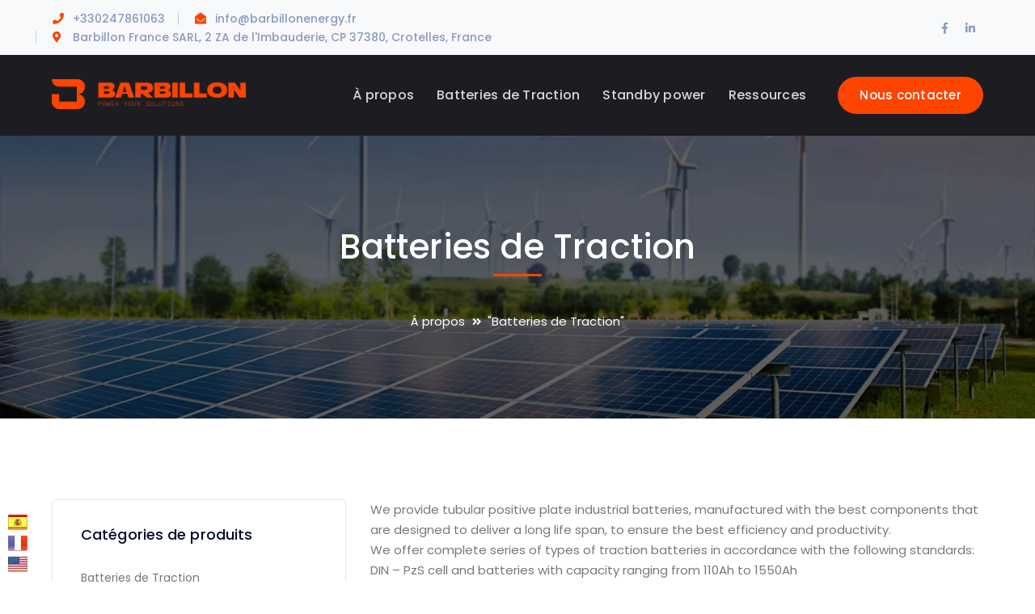

--- FILE ---
content_type: text/html; charset=UTF-8
request_url: https://barbillonenergy.com/fr/product-category/batteries-de-traction/
body_size: 13828
content:

<!DOCTYPE html>
<html lang="fr-FR" class="no-js">
<head>
	<meta charset="UTF-8">
	<meta name="viewport" content="width=device-width">
	<link rel="profile" href="https://gmpg.org/xfn/11">
	
	<title>Batteries de Traction &#8211; Barbillon</title>
<meta name='robots' content='max-image-preview:large' />
<link rel='dns-prefetch' href='//maps.googleapis.com' />
<link rel='dns-prefetch' href='//fonts.googleapis.com' />
<link rel='dns-prefetch' href='//s.w.org' />
<link rel="alternate" type="application/rss+xml" title="Barbillon &raquo; Flux" href="https://barbillonenergy.com/fr/feed/" />
<link rel="alternate" type="application/rss+xml" title="Barbillon &raquo; Flux des commentaires" href="https://barbillonenergy.com/fr/comments/feed/" />
<link rel="alternate" type="application/rss+xml" title="Flux pour Barbillon &raquo; Batteries de Traction Catégorie" href="https://barbillonenergy.com/fr/product-category/batteries-de-traction/feed/" />
		<script type="text/javascript">
			window._wpemojiSettings = {"baseUrl":"https:\/\/s.w.org\/images\/core\/emoji\/13.1.0\/72x72\/","ext":".png","svgUrl":"https:\/\/s.w.org\/images\/core\/emoji\/13.1.0\/svg\/","svgExt":".svg","source":{"concatemoji":"https:\/\/barbillonenergy.com\/fr\/wp-includes\/js\/wp-emoji-release.min.js?ver=5.8.12"}};
			!function(e,a,t){var n,r,o,i=a.createElement("canvas"),p=i.getContext&&i.getContext("2d");function s(e,t){var a=String.fromCharCode;p.clearRect(0,0,i.width,i.height),p.fillText(a.apply(this,e),0,0);e=i.toDataURL();return p.clearRect(0,0,i.width,i.height),p.fillText(a.apply(this,t),0,0),e===i.toDataURL()}function c(e){var t=a.createElement("script");t.src=e,t.defer=t.type="text/javascript",a.getElementsByTagName("head")[0].appendChild(t)}for(o=Array("flag","emoji"),t.supports={everything:!0,everythingExceptFlag:!0},r=0;r<o.length;r++)t.supports[o[r]]=function(e){if(!p||!p.fillText)return!1;switch(p.textBaseline="top",p.font="600 32px Arial",e){case"flag":return s([127987,65039,8205,9895,65039],[127987,65039,8203,9895,65039])?!1:!s([55356,56826,55356,56819],[55356,56826,8203,55356,56819])&&!s([55356,57332,56128,56423,56128,56418,56128,56421,56128,56430,56128,56423,56128,56447],[55356,57332,8203,56128,56423,8203,56128,56418,8203,56128,56421,8203,56128,56430,8203,56128,56423,8203,56128,56447]);case"emoji":return!s([10084,65039,8205,55357,56613],[10084,65039,8203,55357,56613])}return!1}(o[r]),t.supports.everything=t.supports.everything&&t.supports[o[r]],"flag"!==o[r]&&(t.supports.everythingExceptFlag=t.supports.everythingExceptFlag&&t.supports[o[r]]);t.supports.everythingExceptFlag=t.supports.everythingExceptFlag&&!t.supports.flag,t.DOMReady=!1,t.readyCallback=function(){t.DOMReady=!0},t.supports.everything||(n=function(){t.readyCallback()},a.addEventListener?(a.addEventListener("DOMContentLoaded",n,!1),e.addEventListener("load",n,!1)):(e.attachEvent("onload",n),a.attachEvent("onreadystatechange",function(){"complete"===a.readyState&&t.readyCallback()})),(n=t.source||{}).concatemoji?c(n.concatemoji):n.wpemoji&&n.twemoji&&(c(n.twemoji),c(n.wpemoji)))}(window,document,window._wpemojiSettings);
		</script>
		<style type="text/css">
img.wp-smiley,
img.emoji {
	display: inline !important;
	border: none !important;
	box-shadow: none !important;
	height: 1em !important;
	width: 1em !important;
	margin: 0 .07em !important;
	vertical-align: -0.1em !important;
	background: none !important;
	padding: 0 !important;
}
</style>
	<link rel='stylesheet' id='extraicon3-css'  href='https://barbillonenergy.com/fr/wp-content/plugins/wprt-addons//assets/bauericons.css?ver=5.8.12' type='text/css' media='all' />
<link rel='stylesheet' id='js_composer_front-css'  href='https://barbillonenergy.com/fr/wp-content/plugins/js_composer/assets/css/js_composer.min.css?ver=6.8.0' type='text/css' media='all' />
<link rel='stylesheet' id='wp-block-library-css'  href='https://barbillonenergy.com/fr/wp-includes/css/dist/block-library/style.min.css?ver=5.8.12' type='text/css' media='all' />
<link rel='stylesheet' id='wc-blocks-vendors-style-css'  href='https://barbillonenergy.com/fr/wp-content/plugins/woocommerce/packages/woocommerce-blocks/build/wc-blocks-vendors-style.css?ver=6.9.0' type='text/css' media='all' />
<link rel='stylesheet' id='wc-blocks-style-css'  href='https://barbillonenergy.com/fr/wp-content/plugins/woocommerce/packages/woocommerce-blocks/build/wc-blocks-style.css?ver=6.9.0' type='text/css' media='all' />
<link rel='stylesheet' id='contact-form-7-css'  href='https://barbillonenergy.com/fr/wp-content/plugins/contact-form-7/includes/css/styles.css?ver=5.5.6' type='text/css' media='all' />
<link rel='stylesheet' id='prefix-style-css'  href='https://barbillonenergy.com/fr/wp-content/plugins/language-icons-flags-switcher/style.css?ver=5.8.12' type='text/css' media='all' />
<style id='woocommerce-inline-inline-css' type='text/css'>
.woocommerce form .form-row .required { visibility: visible; }
</style>
<link rel='stylesheet' id='bauer-google-font-poppins-css'  href='//fonts.googleapis.com/css?family=Poppins%3A100%2C200%2C300%2C400%2C500%2C600%2C700%2C800%2C900100italic%2C200italic%2C300italic%2C400italic%2C500italic%2C600italic%2C700italic%2C800italic%2C900italic&#038;subset=latin&#038;ver=5.8.12' type='text/css' media='all' />
<link rel='stylesheet' id='bauer-theme-style-css'  href='https://barbillonenergy.com/fr/wp-content/themes/bauer/style.css?ver=1.0.0' type='text/css' media='all' />
<style id='bauer-theme-style-inline-css' type='text/css'>
/*ACCENT COLOR*/.text-accent-color,#top-bar .top-bar-content .content:before,.top-bar-style-1 #top-bar .top-bar-socials .icons a:hover,.top-bar-style-2 #top-bar .top-bar-socials .icons a:hover,.sticky-post,#site-logo .site-logo-text:hover,#main-nav .sub-menu li a:hover,.header-style-1 #site-header .nav-top-cart-wrapper .nav-cart-trigger:hover,.header-style-1 #site-header .header-search-trigger:hover,.header-style-2 #site-header .nav-top-cart-wrapper .nav-cart-trigger:hover,.header-style-2 #site-header .header-search-trigger:hover,.header-style-3 #site-header .nav-top-cart-wrapper .nav-cart-trigger:hover,.header-style-3 #site-header .header-search-trigger:hover,.header-style-3 #site-header .header-button a,.header-style-4 #site-header .nav-top-cart-wrapper .nav-cart-trigger:hover,.header-style-4 #site-header .header-search-trigger:hover,.header-style-5 #site-header .nav-cart-trigger:hover,.header-style-5 #site-header .header-search-trigger:hover,.header-style-6 #site-header .nav-cart-trigger:hover,.header-style-6 #site-header .header-search-trigger:hover,#header-aside .aside-content .info-i span,#featured-title #breadcrumbs a:hover,.hentry .page-links span,.hentry .page-links a span,.hentry .post-title a:hover,.hentry .post-meta a:hover,.hentry .post-meta .item .inner:before,.hentry .post-link a:hover,.hentry .post-tags:before,.hentry .post-tags a:hover,.related-news .post-item h3 a:hover,.related-news .related-post .slick-next:hover:before,.related-news .related-post .slick-prev:hover:before,.comment-reply a,#cancel-comment-reply-link,.widget.widget_archive ul li a:hover,.widget.widget_categories ul li a:hover,.widget.widget_meta ul li a:hover,.widget.widget_nav_menu ul li a:hover,.widget.widget_pages ul li a:hover,.widget.widget_recent_entries ul li a:hover,.widget.widget_recent_comments ul li a:hover,.widget.widget_rss ul li a:hover,#footer-widgets .widget.widget_archive ul li a:hover,#footer-widgets .widget.widget_categories ul li a:hover,#footer-widgets .widget.widget_meta ul li a:hover,#footer-widgets .widget.widget_nav_menu ul li a:hover,#footer-widgets .widget.widget_pages ul li a:hover,#footer-widgets .widget.widget_recent_entries ul li a:hover,#footer-widgets .widget.widget_recent_comments ul li a:hover,#footer-widgets .widget.widget_rss ul li a:hover,#sidebar .widget.widget_calendar caption,#footer-widgets .widget.widget_calendar caption,.widget.widget_nav_menu .menu > li.current-menu-item > a,.widget.widget_nav_menu .menu > li.current-menu-item,#sidebar .widget.widget_calendar tbody #today,#sidebar .widget.widget_calendar tbody #today a,#sidebar .widget.widget_twitter .timestamp a:hover,#footer-widgets .widget.widget_twitter .timestamp a:hover,#footer-widgets .widget.widget_mc4wp_form_widget .mc4wp-form .submit-wrap > button,#sidebar .widget.widget_socials .socials a:hover,#footer-widgets .widget.widget_socials .socials a:hover,#sidebar .widget.widget_recent_posts h3 a:hover,#footer-widgets .widget.widget_recent_posts h3 a:hover,#sidebar .widget_information ul li.accent-icon i,#footer-widgets .widget_information ul li.accent-icon i,.bauer-accordions .accordion-item .accordion-heading:hover,.bauer-accordions .accordion-item.style-1.active .accordion-heading,.bauer-accordions .accordion-item.style-1.active .accordion-heading > .inner:before,.bauer-step-box .number-box .number,.bauer-links.accent,.bauer-links:hover,.bauer-button.outline.outline-accent,.bauer-button.outline.outline-accent .icon,.bauer-counter .icon.accent,.bauer-counter .prefix.accent,.bauer-counter .suffix.accent,.bauer-counter .number.accent,.bauer-divider.has-icon .icon-wrap > span.accent,.bauer-single-heading .heading.accent,.bauer-headings .heading.accent,.bauer-image-box.style-1 .item .title a:hover,.bauer-image-box.style-3 .item .title a:hover,.bauer-icon.accent > .icon,.bauer-progress .perc.accent,#project-filter .cbp-filter-item:hover,#project-filter .cbp-filter-item.cbp-filter-item-active,.project-related-wrap .btn-wrap a,.project-related-wrap .project-item .cat a,.project-related-wrap .project-item h2 a:hover,.wpb_row.row-has-scroll .scroll-btn:hover:before,.bauer-team .socials li a:hover,.bauer-team-grid .socials li a:hover,.bauer-testimonials .name-pos .position,.bauer-list .icon.accent,.bauer-pricing .title.accent h3,.owl-theme .owl-nav [class*="owl-"]:hover:after,.et-tabs-style-line nav ul li.tab-current .iw-icon,.woocommerce-page .woocommerce-MyAccount-content .woocommerce-info .button,.products li .product-info .button,.products li .product-info .added_to_cart,.products li h2:hover,.woo-single-post-class .woocommerce-grouped-product-list-item__label a:hover,.woocommerce-page .shop_table.cart .product-name a:hover,.woocommerce-page .shop_table.cart .product-remove a:after,.product_list_widget .product-title:hover,.widget_recent_reviews .product_list_widget a:hover,.widget.widget_product_search .woocommerce-product-search .search-submit:hover:before,.widget_shopping_cart_content ul li a:hover,.widget_shopping_cart_content ul li a.remove,.widget_shopping_cart_content .buttons a.checkout,a{color:#ff4400;}bg-accent,blockquote:before,button, input[type="button"], input[type="reset"], input[type="submit"],.tparrows.custom:hover,.header-style-1 #site-header .header-button a,.header-style-2 #site-header .header-button a,.header-style-3 #site-header .header-button a:hover,.header-style-5 #site-header .header-button a,.header-style-6 #site-header .header-button a,.cur-menu-1 #main-nav > ul > li > a:before,.cur-menu-1 #main-nav > ul > li.current-menu-item > a:before,.cur-menu-1 #main-nav > ul > li.current-menu-parent > a:before,.cur-menu-2 #main-nav > ul > li > a span:before,.cur-menu-2 #main-nav > ul > li.current-menu-item > a span:before,.cur-menu-2 #main-nav > ul > li.current-menu-parent > a span:before,#featured-title.center .main-title:before,.post-media .slick-prev:hover,.post-media .slick-next:hover,.post-media .slick-dots li.slick-active button,.comment-reply a:after,#cancel-comment-reply-link:after,.widget.widget_categories ul li > span,.widget.widget_archive ul li > span,.widget.widget_search .search-form .search-submit:before,#sidebar .mc4wp-form .submit-wrap button:before,#footer-widgets .widget.widget_mc4wp_form_widget .mc4wp-form .submit-wrap > button:hover,#sidebar .widget.widget_recent_posts .recent-news .thumb.icon,#footer-widgets .widget.widget_recent_posts .recent-news .thumb.icon,#sidebar .widget.widget_tag_cloud .tagcloud a:hover,#footer-widgets .widget.widget_tag_cloud .tagcloud a:hover,.widget_product_tag_cloud .tagcloud a:hover,#scroll-top:hover:before,.bauer-pagination ul li a.page-numbers:hover,.woocommerce-pagination .page-numbers li .page-numbers:hover,.bauer-pagination ul li .page-numbers.current,.woocommerce-pagination .page-numbers li .page-numbers.current,.no-results-content .search-form .search-submit:before,.footer-promotion .promo-btn,.bauer-accordions .accordion-item.style-2.active .accordion-heading,.bauer-step-box .number-box:hover .number,.bauer-button.accent,.bauer-button.outline.outline-accent:hover,.bauer-content-box > .inner.accent,.bauer-content-box > .inner.dark-accent,.bauer-content-box > .inner.light-accent,.bauer-tabs.style-2 .tab-title .item-title.active,.bauer-tabs.style-3 .tab-title .item-title.active,.bauer-single-heading .line.accent,.bauer-headings .sep.accent,.bauer-headings .heading > span,.bauer-image-box.style-3.has-number:hover .number,.bauer-images-grid .cbp-nav-next:hover:after,.bauer-images-grid .cbp-nav-prev:hover:after,.bauer-icon.accent-bg > .icon,#project-filter .cbp-filter-item > span:after,.project-box .project-image .icons a:hover,.project-related-wrap .btn-wrap a:hover,.bauer-progress .progress-animate:after,.bauer-progress .progress-animate.accent,.bauer-images-carousel.has-borders:after,.bauer-images-carousel.has-borders:before,.bauer-images-carousel.has-arrows.arrow-bottom .owl-nav,.bauer-subscribe .mc4wp-form .email-wrap input:focus,.bauer-video-icon.accent a,.et-tabs-style-line nav ul li.tab-current:after,.woocommerce-page .wc-proceed-to-checkout .button,.woocommerce-page #payment #place_order,.widget_price_filter .price_slider_amount .button:hover{background-color:#ff4400;}.animsition-loading:after{border-top-color:#ff4400;}.underline-solid:after, .underline-dotted:after, .underline-dashed:after{border-bottom-color:#ff4400;}.header-style-3 #site-header .header-button a{border-color:#ff4400;}.widget.widget_search .search-form .search-field:focus{border-color:#ff4400;}#sidebar .mc4wp-form .email-wrap input:focus{border-color:#ff4400;}#footer-widgets .widget.widget_mc4wp_form_widget .mc4wp-form .submit-wrap > button{border-color:#ff4400;}.no-results-content .search-form .search-field:focus{border-color:#ff4400;}.bauer-step-box .number-box .number{border-color:#ff4400;}.bauer-button.outline.outline-accent{border-color:#ff4400;}.bauer-button.outline.outline-accent:hover{border-color:#ff4400;}.divider-icon-before.accent{border-color:#ff4400;}.divider-icon-after.accent{border-color:#ff4400;}.bauer-divider.has-icon .divider-double.accent{border-color:#ff4400;}.bauer-tabs.style-2 .tab-title .item-title.active > span{border-top-color:#ff4400;}.bauer-icon-box.hover-style-1:hover > .hover{border-bottom-color:#ff4400;}.bauer-icon-box.hover-style-2:hover > .hover{border-bottom-color:#ff4400;}.bauer-image-box.style-2 .item .thumb:after{border-bottom-color:#ff4400;}.bauer-team.style-1 .member-item .text-wrap{border-bottom-color:#ff4400;}.bauer-team.style-2 .member-item .text-wrap{border-bottom-color:#ff4400;}.bauer-testimonials.style-1:hover .inner{border-bottom-color:#ff4400;}.bauer-testimonials-g3 .avatar-wrap img:hover{border-color:#ff4400;}.bauer-testimonials-g3 .avatar-wrap a.active img{border-color:#ff4400;}.bauer-video-icon.white a:after{border-left-color:#ff4400;}.owl-theme .owl-dots .owl-dot span{border-color:#ff4400;}.owl-theme .owl-dots .owl-dot.active span{border-color:#ff4400;}.widget_price_filter .price_slider_amount .button:hover{border-color:#ff4400;}.widget_price_filter .ui-slider .ui-slider-handle{border-color:#ff4400;}.widget_shopping_cart_content .buttons a.checkout{border-color:#ff4400;}.bauer-progress .progress-animate.accent.gradient{background: rgba(255,68,0,1);background: -moz-linear-gradient(left, rgba(255,68,0,1) 0%, rgba(255,68,0,0.3) 100%);background: -webkit-linear-gradient( left, rgba(255,68,0,1) 0%, rgba(255,68,0,0.3) 100% );background: linear-gradient(to right, rgba(255,68,0,1) 0%, rgba(255,68,0,0.3) 100%) !important;}.bauer-step-box:before{background: linear-gradient(45deg, #fff 0%, #ff4400 10%, #ff4400 90%, #fff 100%); background: -webkit-linear-gradient(45deg, #fff 0%, #ff4400 10%, #ff4400 90%, #fff 100%) !important;}/*TYPOGRAPHY*/body{font-family:"Poppins";}h1,h2,h3,h4,h5,h6{font-family:"Poppins";}/*CUSTOMIZER STYLING*/.top-bar-style-1 #top-bar:after{opacity:1;}.top-bar-style-2 #top-bar:after{background-color:#000000;opacity:0.9;}.header-style-1 #site-header:after{opacity:1;}.header-style-2 #site-header{background-color:#000000;}.header-style-2 #site-header:after{opacity:0.0001;}.header-style-3 #site-header:after{opacity:1;}.header-style-4 #site-header:after{opacity:0.0001;}.header-style-5 #site-header:after{opacity:0.0001;}.header-style-6 #site-header:after{opacity:0.0001;}#featured-title .main-title{color:#ffffff;}#featured-title #breadcrumbs{color:#ffffff;}#featured-title #breadcrumbs a{color:#ffffff;}#bottom{background:#141414;}
</style>
<link rel='stylesheet' id='bauer-visual-composer-css'  href='https://barbillonenergy.com/fr/wp-content/themes/bauer/assets/css/visual-composer.css?ver=1.0.0' type='text/css' media='all' />
<link rel='stylesheet' id='animate-css'  href='https://barbillonenergy.com/fr/wp-content/themes/bauer/assets/css/animate.css?ver=3.5.2' type='text/css' media='all' />
<link rel='stylesheet' id='animsition-css'  href='https://barbillonenergy.com/fr/wp-content/themes/bauer/assets/css/animsition.css?ver=4.0.1' type='text/css' media='all' />
<link rel='stylesheet' id='slick-css'  href='https://barbillonenergy.com/fr/wp-content/themes/bauer/assets/css/slick.css?ver=1.6.0' type='text/css' media='all' />
<link rel='stylesheet' id='fontawesome-css'  href='https://barbillonenergy.com/fr/wp-content/themes/bauer/assets/css/fontawesome.css?ver=5.0' type='text/css' media='all' />
<link rel='stylesheet' id='eleganticons-css'  href='https://barbillonenergy.com/fr/wp-content/themes/bauer/assets/css/eleganticons.css?ver=1.0.0' type='text/css' media='all' />
<link rel='stylesheet' id='basicui-css'  href='https://barbillonenergy.com/fr/wp-content/themes/bauer/assets/css/basicui.css?ver=1.0.0' type='text/css' media='all' />
<link rel='stylesheet' id='bauer-owlcarousel-css'  href='https://barbillonenergy.com/fr/wp-content/plugins/wprt-addons/assets/owl.carousel.css?ver=2.2.1' type='text/css' media='all' />
<link rel='stylesheet' id='bauer-cubeportfolio-css'  href='https://barbillonenergy.com/fr/wp-content/plugins/wprt-addons/assets/cubeportfolio.min.css?ver=3.4.0' type='text/css' media='all' />
<link rel='stylesheet' id='bauer-magnificpopup-css'  href='https://barbillonenergy.com/fr/wp-content/plugins/wprt-addons/assets/magnific.popup.css?ver=1.0.0' type='text/css' media='all' />
<link rel='stylesheet' id='bauer-vegas-css'  href='https://barbillonenergy.com/fr/wp-content/plugins/wprt-addons/assets/vegas.css?ver=2.3.1' type='text/css' media='all' />
<link rel='stylesheet' id='bauer-ytplayer-css'  href='https://barbillonenergy.com/fr/wp-content/plugins/wprt-addons/assets/ytplayer.css?ver=3.0.2' type='text/css' media='all' />
<script type='text/javascript' src='https://barbillonenergy.com/fr/wp-includes/js/jquery/jquery.min.js?ver=3.6.0' id='jquery-core-js'></script>
<script type='text/javascript' src='https://barbillonenergy.com/fr/wp-includes/js/jquery/jquery-migrate.min.js?ver=3.3.2' id='jquery-migrate-js'></script>
<script type='text/javascript' src='https://barbillonenergy.com/fr/wp-content/plugins/woocommerce/assets/js/jquery-blockui/jquery.blockUI.min.js?ver=2.7.0-wc.6.3.1' id='jquery-blockui-js'></script>
<script type='text/javascript' id='wc-add-to-cart-js-extra'>
/* <![CDATA[ */
var wc_add_to_cart_params = {"ajax_url":"\/fr\/wp-admin\/admin-ajax.php","wc_ajax_url":"\/fr\/?wc-ajax=%%endpoint%%","i18n_view_cart":"Voir le panier","cart_url":"https:\/\/barbillonenergy.com\/fr\/cart\/","is_cart":"","cart_redirect_after_add":"no"};
/* ]]> */
</script>
<script type='text/javascript' src='https://barbillonenergy.com/fr/wp-content/plugins/woocommerce/assets/js/frontend/add-to-cart.min.js?ver=6.3.1' id='wc-add-to-cart-js'></script>
<script type='text/javascript' src='https://barbillonenergy.com/fr/wp-content/plugins/js_composer/assets/js/vendors/woocommerce-add-to-cart.js?ver=6.8.0' id='vc_woocommerce-add-to-cart-js-js'></script>
<script type='text/javascript' src='https://maps.googleapis.com/maps/api/js?ver=v3' id='google-maps-api-js'></script>
<link rel="https://api.w.org/" href="https://barbillonenergy.com/fr/wp-json/" /><link rel="alternate" type="application/json" href="https://barbillonenergy.com/fr/wp-json/wp/v2/product_cat/56" /><link rel="EditURI" type="application/rsd+xml" title="RSD" href="https://barbillonenergy.com/fr/xmlrpc.php?rsd" />
<link rel="wlwmanifest" type="application/wlwmanifest+xml" href="https://barbillonenergy.com/fr/wp-includes/wlwmanifest.xml" /> 
<meta name="generator" content="WordPress 5.8.12" />
<meta name="generator" content="WooCommerce 6.3.1" />
<link rel="shortcut icon" href="https://barbillonenergy.com/fr/wp-content/uploads/2023/05/Screen-Shot-2023-05-09-at-11.24.44.png" type="image/x-icon">	<noscript><style>.woocommerce-product-gallery{ opacity: 1 !important; }</style></noscript>
	<meta name="generator" content="Powered by WPBakery Page Builder - drag and drop page builder for WordPress."/>
<meta name="generator" content="Powered by Slider Revolution 6.5.15 - responsive, Mobile-Friendly Slider Plugin for WordPress with comfortable drag and drop interface." />
<script>function setREVStartSize(e){
			//window.requestAnimationFrame(function() {
				window.RSIW = window.RSIW===undefined ? window.innerWidth : window.RSIW;
				window.RSIH = window.RSIH===undefined ? window.innerHeight : window.RSIH;
				try {
					var pw = document.getElementById(e.c).parentNode.offsetWidth,
						newh;
					pw = pw===0 || isNaN(pw) ? window.RSIW : pw;
					e.tabw = e.tabw===undefined ? 0 : parseInt(e.tabw);
					e.thumbw = e.thumbw===undefined ? 0 : parseInt(e.thumbw);
					e.tabh = e.tabh===undefined ? 0 : parseInt(e.tabh);
					e.thumbh = e.thumbh===undefined ? 0 : parseInt(e.thumbh);
					e.tabhide = e.tabhide===undefined ? 0 : parseInt(e.tabhide);
					e.thumbhide = e.thumbhide===undefined ? 0 : parseInt(e.thumbhide);
					e.mh = e.mh===undefined || e.mh=="" || e.mh==="auto" ? 0 : parseInt(e.mh,0);
					if(e.layout==="fullscreen" || e.l==="fullscreen")
						newh = Math.max(e.mh,window.RSIH);
					else{
						e.gw = Array.isArray(e.gw) ? e.gw : [e.gw];
						for (var i in e.rl) if (e.gw[i]===undefined || e.gw[i]===0) e.gw[i] = e.gw[i-1];
						e.gh = e.el===undefined || e.el==="" || (Array.isArray(e.el) && e.el.length==0)? e.gh : e.el;
						e.gh = Array.isArray(e.gh) ? e.gh : [e.gh];
						for (var i in e.rl) if (e.gh[i]===undefined || e.gh[i]===0) e.gh[i] = e.gh[i-1];
											
						var nl = new Array(e.rl.length),
							ix = 0,
							sl;
						e.tabw = e.tabhide>=pw ? 0 : e.tabw;
						e.thumbw = e.thumbhide>=pw ? 0 : e.thumbw;
						e.tabh = e.tabhide>=pw ? 0 : e.tabh;
						e.thumbh = e.thumbhide>=pw ? 0 : e.thumbh;
						for (var i in e.rl) nl[i] = e.rl[i]<window.RSIW ? 0 : e.rl[i];
						sl = nl[0];
						for (var i in nl) if (sl>nl[i] && nl[i]>0) { sl = nl[i]; ix=i;}
						var m = pw>(e.gw[ix]+e.tabw+e.thumbw) ? 1 : (pw-(e.tabw+e.thumbw)) / (e.gw[ix]);
						newh =  (e.gh[ix] * m) + (e.tabh + e.thumbh);
					}
					var el = document.getElementById(e.c);
					if (el!==null && el) el.style.height = newh+"px";
					el = document.getElementById(e.c+"_wrapper");
					if (el!==null && el) {
						el.style.height = newh+"px";
						el.style.display = "block";
					}
				} catch(e){
					console.log("Failure at Presize of Slider:" + e)
				}
			//});
		  };</script>
		<style type="text/css" id="wp-custom-css">
			.header-style-5 .site-navigation-wrap .inner{
	background-color:#1d1d21!important;}

.header-style-5 #site-header .site-navigation-wrap.fixed-hide{
	background-color:#1d1d21!important;}
#footer{
	background-color:#1d1d21!important;
}
.header-style-2 #site-header{
background-color:#1d1d21!important;
}
#featured-title{
	background-position:center!important;
}
.woocommerce-page .content-woocommerce .woocommerce-ordering{
	display:none!important;
}
.products.columns-3{
display:flex;	
}
#tab-description ul li {
    list-style: disc;
    display: list-item;
}
#tab-description ul li:first-child{
	    margin: 0 0 0 20px;
}
.breadcrumb-trail a:nth-child(2){
	display:none!important;
}
.cat-item.cat-item-15{
	display:none!important;
}
.footer-promotion{
	padding-top:60px;
}
.header-style-5 .mobile-button{
    position: absolute;
    top: -80px;
    left:85%!important;
}
.header-style-5 .mobile-button:before,.header-style-5 .mobile-button span, .header-style-5 .mobile-button:after{
   background-color:black!important;
}
		</style>
		<noscript><style> .wpb_animate_when_almost_visible { opacity: 1; }</style></noscript></head>

<body class=" mobile-hide-top top-bar-style-1 header-fixed sidebar-left site-layout-full-width header-style-2 cur-menu-1 woocommerce-page shop-col-2 has-related-post has-related-project footer-has-promo wpb-js-composer js-comp-ver-6.8.0 vc_responsive">
<div class="mobi-overlay"><span class="close"></span></div>
<div id="wrapper" style="">
		
    <div id="page" class="clearfix animsition">
    	<div id="site-header-wrap">
			<!-- Top Bar -->
		    
<div id="top-bar" style="">
    <div id="top-bar-inner" class="bauer-container">
        <div class="top-bar-inner-wrap">
            
<div class="top-bar-content">
            <span class="phone content">
            +330247861063        </span>
            <span class="email content">
            info@barbillonenergy.fr        </span>
            <span class="address content">
            Barbillon France SARL,
2 ZA de l'Imbauderie, CP 37380, Crotelles, France        </span>
    </div><!-- /.top-bar-content -->


<div class="top-bar-socials">
    <div class="inner">
        
    
    <span class="icons">
    <a href="https://www.facebook.com/barbillonenergy" title="Facebook"><span class="fab fa-facebook-f" aria-hidden="true"></span><span class="screen-reader-text">Facebook Profile</span></a><a href="https://www.linkedin.com/company/barbillonfrance/mycompany/?viewAsMember=true" title="LinkedIn"><span class="fab fa-linkedin-in" aria-hidden="true"></span><span class="screen-reader-text">LinkedIn Profile</span></a>    </span>
    </div>
</div><!-- /.top-bar-socials -->
        </div>
    </div>
</div><!-- /#top-bar -->		    
			<!-- Header -->
			<header id="site-header" style="">
	            <div id="site-header-inner" class="bauer-container">
	            	<div class="wrap-inner">
				        
<div id="site-logo">
	<div id="site-logo-inner" style="max-width:240px;">
					<a href="https://barbillonenergy.com/fr/" title="Barbillon" rel="home" class="main-logo"><img src="https://barbillonenergy.com/fr/wp-content/uploads/2022/10/logo-colores-1-2.png" alt="Barbillon" /></a>
			</div>
</div><!-- #site-logo -->
    <div class="header-button"><a href="https://barbillonenergy.com/fr/#contact">Nous contacter</a></div>
<ul class="nav-extend">
			<li class="ext menu-logo"><span class="menu-logo-inner" style="max-width:50px;"><a href="https://barbillonenergy.com/fr/"><img src="https://barbillonenergy.com/fr/wp-content/uploads/2023/05/Screen-Shot-2023-05-09-at-11.24.44.png"/></a></span></li>
	
	
	</ul>


	<div class="mobile-button"><span></span></div>

	<nav id="main-nav" class="main-nav">
		<ul id="menu-primary-menu" class="menu"><li id="menu-item-9085" class="menu-item menu-item-type-post_type menu-item-object-page menu-item-home menu-item-9085"><a href="https://barbillonenergy.com/fr/"><span>À propos</span></a></li>
<li id="menu-item-9459" class="menu-item menu-item-type-post_type menu-item-object-page menu-item-9459"><a href="https://barbillonenergy.com/fr/batteries-de-traction/"><span>Batteries de Traction</span></a></li>
<li id="menu-item-9369" class="menu-item menu-item-type-custom menu-item-object-custom menu-item-9369"><a href="https://barbillonenergy.com/fr/product-category/stand-by-power/"><span>Standby power</span></a></li>
<li id="menu-item-9549" class="menu-item menu-item-type-post_type menu-item-object-page menu-item-9549"><a href="https://barbillonenergy.com/fr/ressources/"><span>Ressources</span></a></li>
</ul>	</nav>

			        </div>
	            </div><!-- /#site-header-inner -->

	            			</header><!-- /#site-header -->
		</div><!-- /#site-header-wrap -->

		
<div id="featured-title" class="clearfix center" style="background-image: url(https://barbillonenergy.com/fr/wp-content/uploads/2022/05/Group-19-1.png); background-repeat: no-repeat; background-position: center top; background-size: cover;">
    <div class="bauer-container clearfix">
        <div class="inner-wrap">
                                <div class="title-group">
                        <h1 class="main-title">
                            Batteries de Traction                        </h1>
                    </div>
                                        <div id="breadcrumbs">
                            <div class="breadcrumbs-inner">
                                <div class="breadcrumb-trail">
                                    <a class="home" href="https://barbillonenergy.com/fr/">Á propos</a><span>&quot;Batteries de Traction&quot;</span>                                </div>
                            </div>
                        </div>
                            </div>
    </div>
</div><!-- /#featured-title -->


        <!-- Main Content -->
        <div id="main-content" class="site-main clearfix" style="">
			<!-- Google tag (gtag.js) -->
<script async src="https://www.googletagmanager.com/gtag/js?id=AW-782991443"></script>
<script>
  window.dataLayer = window.dataLayer || [];
  function gtag(){dataLayer.push(arguments);}
  gtag('js', new Date());

  gtag('config', 'AW-782991443');
</script>    <div id="content-wrap" class="bauer-container">
        <div id="site-content" class="site-content clearfix">
            <div id="inner-content" class="inner-content-wrap">
            	<div class="content-woocommerce">
					<div>
					<p>We provide tubular positive plate industrial batteries, manufactured with the best components that are designed to deliver a long life span, to ensure the best efficiency and productivity.<br />
We offer complete series of types of traction batteries in accordance with the following standards:<br />
DIN – PzS cell and batteries with capacity ranging from 110Ah to 1550Ah<br />
BS – PzB cell and batteries with capacity ranging from 46Ah to 1050Ah</p>
	
					</div>

										<div class="woocommerce-notices-wrapper"></div><p class="woocommerce-result-count">
	2 résultats affichés</p>
<form class="woocommerce-ordering" method="get">
	<select name="orderby" class="orderby" aria-label="Commande">
					<option value="menu_order"  selected='selected'>Tri par défaut</option>
					<option value="popularity" >Tri par popularité</option>
					<option value="date" >Tri du plus récent au plus ancien</option>
					<option value="price" >Tri par tarif croissant</option>
					<option value="price-desc" >Tri par tarif décroissant</option>
			</select>
	<input type="hidden" name="paged" value="1" />
	</form>
					

					<ul class="products columns-2">
																			<li class="post-5540 product type-product status-publish has-post-thumbnail product_cat-batteries-de-traction first instock shipping-taxable product-type-simple">
	<div class="inner">
	<a href="https://barbillonenergy.com/fr/product/lead-acid-forklift-batteries/" class="woocommerce-LoopProduct-link woocommerce-loop-product__link"><div class="product-thumbnail"><img width="550" height="518" src="https://barbillonenergy.com/fr/wp-content/uploads/2022/04/WhatsApp-Image-2022-04-27-at-16.48.23-1-550x518.jpeg" class="attachment-woocommerce_thumbnail size-woocommerce_thumbnail" alt="" loading="lazy" /></div><div class="product-info"><h2 class="woocommerce-loop-product__title">Batterie plomb acide</h2>
</a><a href="https://barbillonenergy.com/fr/product/lead-acid-forklift-batteries/" data-quantity="1" class="button product_type_simple" data-product_id="5540" data-product_sku="" aria-label="En savoir plus sur &ldquo;Batterie plomb acide&rdquo;" rel="nofollow">Lire la suite</a></div>	</div>
</li>
													<li class="post-9334 product type-product status-publish has-post-thumbnail product_cat-batteries-de-traction last instock shipping-taxable product-type-simple">
	<div class="inner">
	<a href="https://barbillonenergy.com/fr/product/lithium-ion-forklift-batteries/" class="woocommerce-LoopProduct-link woocommerce-loop-product__link"><div class="product-thumbnail"><img width="550" height="518" src="https://barbillonenergy.com/fr/wp-content/uploads/2022/04/Motive-power-lihium-battery-g-550x518.png" class="attachment-woocommerce_thumbnail size-woocommerce_thumbnail" alt="" loading="lazy" /></div><div class="product-info"><h2 class="woocommerce-loop-product__title">Batteries au lithium</h2>
</a><a href="https://barbillonenergy.com/fr/product/lithium-ion-forklift-batteries/" data-quantity="1" class="button product_type_simple" data-product_id="9334" data-product_sku="" aria-label="En savoir plus sur &ldquo;Batteries au lithium&rdquo;" rel="nofollow">Lire la suite</a></div>	</div>
</li>
											</ul>

														</div>
            </div><!-- /#inner-content -->
        </div><!-- /#site-content -->
        
        
<div id="sidebar">
	<div id="inner-sidebar" class="inner-content-wrap">
		<div id="woocommerce_product_categories-2" class="widget woocommerce widget_product_categories"><h2 class="widget-title"><span>Catégories de produits</span></h2><ul class="product-categories"><li class="cat-item cat-item-56 current-cat"><a href="https://barbillonenergy.com/fr/product-category/batteries-de-traction/">Batteries de Traction</a></li>
<li class="cat-item cat-item-57"><a href="https://barbillonenergy.com/fr/product-category/stand-by-power/">Stand by Power</a></li>
<li class="cat-item cat-item-15"><a href="https://barbillonenergy.com/fr/product-category/uncategorized/">Uncategorized</a></li>
</ul></div>	</div><!-- /#inner-sidebar -->
</div><!-- /#sidebar -->

    </div><!-- /#content-wrap -->
		</div><!-- /.main-content -->

		
		
<div class="footer-promotion" style="background-image: url(https://barbillon.sandracaballerodesign.com/wp-content/uploads/2022/04/Group-2045-1.png); background-repeat: no-repeat; background-position: center top; background-size: cover;">
		<div class="bauer-container">
		<h5 class="promo-heading"></h5>
		<div class="promo-sub-heading"></div>
		<div class="btn"><a href="https://barbillonenergy.com/fr/#contact" class="promo-btn">Demande de devis</a></div>
	</div>
</div>
		<footer id="footer" style="">
	<div id="footer-widgets" class="bauer-container">
		<div class="footer-grid  gutter-35">
						<div class="span_1_of_4 col">
				<div id="text-3" class="widget widget_text">			<div class="textwidget"><p class="margin-bottom-20"><img loading="lazy" class="alignnone wp-image-9614 size-medium" src="https://barbillonenergy.com/fr/wp-content/uploads/2022/10/logo-colores-1-2-1-300x46.png" alt="" width="300" height="46" srcset="https://barbillonenergy.com/fr/wp-content/uploads/2022/10/logo-colores-1-2-1-300x46.png 300w, https://barbillonenergy.com/fr/wp-content/uploads/2022/10/logo-colores-1-2-1-480x73.png 480w, https://barbillonenergy.com/fr/wp-content/uploads/2022/10/logo-colores-1-2-1.png 512w" sizes="(max-width: 300px) 100vw, 300px" /></p>
<p class="p1">Depuis plus de 25 ans nous offrons nos solutions dans le monde entier.</p>
</div>
		</div><div id="widget_socials-1" class="widget widget_socials"><div class="socials clearfix" style=""><div class="icon" style=""><a target="_blank" title="facebook" href="https://www.facebook.com/barbillonenergy" style="margin-bottom:10px"><i class="fab fa-facebook"></i></a></div><div class="icon" style=""><a target="_blank" title="linkedin" href="https://www.linkedin.com/company/barbillonfrance/mycompany/?viewAsMember=true" style="margin-bottom:10px"><i class="fab fa-linkedin"></i></a></div></div></div>			</div>

							<div class="span_1_of_4 col">
					<div id="widget_links-1" class="widget widget_links"><h2 class="widget-title"><span>Liens Utiles</span></h2>        <ul class="links-wrap clearfix col2">
            
                        <li style="">
                            <a href="https://barbillon.sandracaballerodesign.com/fr/batteries-de-traction/" style="">
                                Batteries de traction
                            </a>
                        </li>
                        <li style="">
                            <a href="https://barbillon.sandracaballerodesign.com/fr/product-category/stand-by-power/" style="">
                                Stand by Power
                            </a>
                        </li>
                        <li style="">
                            <a href="https://barbillon.sandracaballerodesign.com/fr/contact-us" style="">
                                Nous Contacter
                            </a>
                        </li>        </ul>

		</div>				</div>
						
							<div class="span_1_of_4 col">
					<div id="widget_information-1" class="widget widget_information"><h2 class="widget-title"><span>Contact</span></h2>
        <ul class="clearfix" style="">
            <li class="hour  accent-icon" style="margin-bottom:10px;"><i class="fas fa-clock" style="padding-right:15px;"></i><span style="">Lundi à Vendredi: 9.00am à 6.00pm</span></li><li class="address  accent-icon" style="margin-bottom:10px;"><i class="fas fa-map-marker-alt" style="padding-right:15px;"></i><span style="">Barbillon France SARL, 2 ZA de l'Imbauderie, CP 37380, Crotelles, France</span></li><li class="phone  accent-icon" style="margin-bottom:10px;"><i class="fas fa-phone" style="padding-right:15px;"></i><span style="">+330247861063</span></li><li class="email  accent-icon" style="margin-bottom:10px;"><i class="fas fa-envelope" style="padding-right:15px;"></i><span style="">info@barbillonenergy.fr</span></li>        </ul>

		</div>				</div>
			
							<div class="span_1_of_4 col">
									</div>
					</div>
	</div>
</footer>
		
		
<div id="bottom" style="" >
    <div class="bauer-container">
        <div class="bottom-bar-inner-wrap">
            <div class="bottom-bar-copyright">
                                    <div id="copyright">
                        © Barbillon. All rights reserved.                    </div>
                            </div><!-- /.bottom-bar-copyright -->

            <div class="bottom-bar-menu">
                <ul id="menu-bottom-menu" class="bottom-nav"><li id="menu-item-424" class="menu-item menu-item-type-custom menu-item-object-custom menu-item-424"><a>Terms of Use</a></li>
<li id="menu-item-425" class="menu-item menu-item-type-custom menu-item-object-custom menu-item-425"><a>Privacy Policy</a></li>
</ul>            </div><!-- /.bottom-bar-menu -->
        </div>
    </div>
</div><!-- /#bottom -->
	</div><!-- /#page -->
</div><!-- /#wrapper -->


<a id="scroll-top"></a>
		<script>
			window.RS_MODULES = window.RS_MODULES || {};
			window.RS_MODULES.modules = window.RS_MODULES.modules || {};
			window.RS_MODULES.waiting = window.RS_MODULES.waiting || [];
			window.RS_MODULES.defered = true;
			window.RS_MODULES.moduleWaiting = window.RS_MODULES.moduleWaiting || {};
			window.RS_MODULES.type = 'compiled';
		</script>
		<div class ="op3"><style>.op8,.op7,.op6,.op5,.op4,.op3,.op2,.op1  {position:fixed!important;}</style><style>.op8 a,.op7 a,.op6 a,.op5 a,.op4 a,.op3 a,.op2 a,.op1  a {display:block;}</style><a width = "24" height = "24" href ="https://barbillonenergy.com/es"><img alt = "Spain" title = "Spain " src="https://barbillonenergy.com/fr/wp-content/plugins/language-icons-flags-switcher/img/spain.png" ></a><a width = "24" height = "24" href ="https://barbillonenergy.com/fr"><img alt = "French" title = "French " src="https://barbillonenergy.com/fr/wp-content/plugins/language-icons-flags-switcher/img/french.png" ></a><a width = "24" height = "24" href ="https://barbillonenergy.com"><img alt = "USA" title = "USA " src="https://barbillonenergy.com/fr/wp-content/plugins/language-icons-flags-switcher/img/usa.png" ></a>	<script type="text/javascript">
		(function () {
			var c = document.body.className;
			c = c.replace(/woocommerce-no-js/, 'woocommerce-js');
			document.body.className = c;
		})();
	</script>
	<link rel='stylesheet' id='rs-plugin-settings-css'  href='https://barbillonenergy.com/fr/wp-content/plugins/revslider/public/assets/css/rs6.css?ver=6.5.15' type='text/css' media='all' />
<style id='rs-plugin-settings-inline-css' type='text/css'>
#rs-demo-id {}
</style>
<script type='text/javascript' src='https://barbillonenergy.com/fr/wp-includes/js/dist/vendor/regenerator-runtime.min.js?ver=0.13.7' id='regenerator-runtime-js'></script>
<script type='text/javascript' src='https://barbillonenergy.com/fr/wp-includes/js/dist/vendor/wp-polyfill.min.js?ver=3.15.0' id='wp-polyfill-js'></script>
<script type='text/javascript' id='contact-form-7-js-extra'>
/* <![CDATA[ */
var wpcf7 = {"api":{"root":"https:\/\/barbillonenergy.com\/fr\/wp-json\/","namespace":"contact-form-7\/v1"}};
/* ]]> */
</script>
<script type='text/javascript' src='https://barbillonenergy.com/fr/wp-content/plugins/contact-form-7/includes/js/index.js?ver=5.5.6' id='contact-form-7-js'></script>
<script type='text/javascript' src='https://barbillonenergy.com/fr/wp-content/plugins/revslider/public/assets/js/rbtools.min.js?ver=6.5.15' defer async id='tp-tools-js'></script>
<script type='text/javascript' src='https://barbillonenergy.com/fr/wp-content/plugins/revslider/public/assets/js/rs6.min.js?ver=6.5.15' defer async id='revmin-js'></script>
<script type='text/javascript' src='https://barbillonenergy.com/fr/wp-content/plugins/woocommerce/assets/js/js-cookie/js.cookie.min.js?ver=2.1.4-wc.6.3.1' id='js-cookie-js'></script>
<script type='text/javascript' id='woocommerce-js-extra'>
/* <![CDATA[ */
var woocommerce_params = {"ajax_url":"\/fr\/wp-admin\/admin-ajax.php","wc_ajax_url":"\/fr\/?wc-ajax=%%endpoint%%"};
/* ]]> */
</script>
<script type='text/javascript' src='https://barbillonenergy.com/fr/wp-content/plugins/woocommerce/assets/js/frontend/woocommerce.min.js?ver=6.3.1' id='woocommerce-js'></script>
<script type='text/javascript' id='wc-cart-fragments-js-extra'>
/* <![CDATA[ */
var wc_cart_fragments_params = {"ajax_url":"\/fr\/wp-admin\/admin-ajax.php","wc_ajax_url":"\/fr\/?wc-ajax=%%endpoint%%","cart_hash_key":"wc_cart_hash_8f64f30f53767c2b6f012e276674413b","fragment_name":"wc_fragments_8f64f30f53767c2b6f012e276674413b","request_timeout":"5000"};
/* ]]> */
</script>
<script type='text/javascript' src='https://barbillonenergy.com/fr/wp-content/plugins/woocommerce/assets/js/frontend/cart-fragments.min.js?ver=6.3.1' id='wc-cart-fragments-js'></script>
<script type='text/javascript' src='https://barbillonenergy.com/fr/wp-content/themes/bauer/assets/js/html5shiv.js?ver=3.7.3' id='html5shiv-js'></script>
<script type='text/javascript' src='https://barbillonenergy.com/fr/wp-content/themes/bauer/assets/js/respond.js?ver=1.3.0' id='respond-js'></script>
<script type='text/javascript' src='https://barbillonenergy.com/fr/wp-content/themes/bauer/assets/js/matchmedia.js?ver=1.0.0' id='matchmedia-js'></script>
<script type='text/javascript' src='https://barbillonenergy.com/fr/wp-content/themes/bauer/assets/js/easing.js?ver=1.3.0' id='easing-js'></script>
<script type='text/javascript' src='https://barbillonenergy.com/fr/wp-content/themes/bauer/assets/js/fitvids.js?ver=1.1.0' id='fitvids-js'></script>
<script type='text/javascript' src='https://barbillonenergy.com/fr/wp-content/themes/bauer/assets/js/animsition.js?ver=4.0.1' id='animsition-js'></script>
<script type='text/javascript' src='https://barbillonenergy.com/fr/wp-content/themes/bauer/assets/js/main.js?ver=1.0.0' id='bauer-theme-script-js'></script>
<script type='text/javascript' src='https://barbillonenergy.com/fr/wp-content/plugins/wprt-addons/assets/imagesloaded.js?ver=4.1.3' id='bauer-imagesloaded-js'></script>
<script type='text/javascript' src='https://barbillonenergy.com/fr/wp-content/plugins/wprt-addons/assets/equalize.min.js?ver=1.0.0' id='bauer-equalize-js'></script>
<script type='text/javascript' src='https://barbillonenergy.com/fr/wp-content/plugins/wprt-addons/assets/magnific.popup.min.js?ver=1.0.0' id='bauer-magnificpopup-js'></script>
<script type='text/javascript' src='https://barbillonenergy.com/fr/wp-content/plugins/wprt-addons/assets/wow.min.js?ver=0.3.6' id='bauer-wow-js'></script>
<script type='text/javascript' src='https://barbillonenergy.com/fr/wp-content/plugins/wprt-addons/assets/parallax-scroll.js?ver=0.2.6' id='bauer-parallaxscroll-js'></script>
<script type='text/javascript' src='https://barbillonenergy.com/fr/wp-content/plugins/wprt-addons/assets/shortcodes.js?ver=1.0' id='bauer-shortcode-js'></script>
<script type='text/javascript' src='https://barbillonenergy.com/fr/wp-includes/js/wp-embed.min.js?ver=5.8.12' id='wp-embed-js'></script>
<script id="shopping-cart-items-updater" type="text/javascript"></script></body>
</html>

--- FILE ---
content_type: text/css
request_url: https://barbillonenergy.com/fr/wp-content/themes/bauer/assets/css/visual-composer.css?ver=1.0.0
body_size: 1363
content:
/* Visual Composer tweaks & fixes
-------------------------------------------------------------- */


/* Remove top padding on row has color background */

.vc_col-has-fill>.vc_column-inner,
.vc_row-has-fill+.vc_row-full-width+.vc_row>.vc_column_container>.vc_column-inner,
.vc_row-has-fill+.vc_row>.vc_column_container>.vc_column-inner,
.vc_row-has-fill+.vc_vc_row>.vc_row>.vc_vc_column>.vc_column_container>.vc_column-inner,
.vc_row-has-fill+.vc_vc_row_inner>.vc_row>.vc_vc_column_inner>.vc_column_container>.vc_column-inner,
.vc_row-has-fill>.vc_column_container>.vc_column-inner,
.vc_row-has-fill>.vc_row>.vc_vc_column>.vc_column_container>.vc_column-inner,
.vc_row-has-fill>.vc_vc_column_inner>.vc_column_container>.vc_column-inner {
    padding-top: 0 !important;
}


/* Remove default vc margins - IMPORTANT So users can select their own margins in the composer */

.wpb_row,
.wpb_content_element,
ul.wpb_thumbnails-fluid > li,
.last_toggle_el_margin,
.wpb_button {
    margin-bottom: 0
}


/* Don't allow max-width classes on this element */

.wpb_row {
    max-width: none
}


/* Stretch row content fix */

.stretch_row_content .vc_col-sm-12 {
    padding-left: 0;
    padding-right: 0;
}


/* Rows without margins */

.no-margins {
    margin: 0 !important
}

.no-margins .vc_column-inner {
    padding-left: 0 !important;
    padding-right: 0 !important;
}

.row-no-spacing .wpb_column {
    padding: 0 !important
}


/* Single image fixes */

.wpb_single_image .vc_single_image-wrapper {
    overflow: hidden;
}

.wpb_single_image a {
    display: block;
    display: inline-block;
    max-width: 100%;
    /*required for firefox bug*/
}

.vc_single_image-wrapper {
    position: relative;
}

.equalize .vc_column-inner {
    height: 100%;
}

.vc_row.separator.light > .wpb_column {
    border-left: 1px solid #e0e0e0;
}

.vc_row.separator.dark > .wpb_column {
    border-left: 1px solid #525354;
}

.vc_row.separator > .wpb_column:first-child {
    border-left: 0;
}

@media only screen and (max-width: 767px) {
    .vc_row.separator.light > .wpb_column,
    .vc_row.separator.dark > .wpb_column {
        border: 0;
    }
}

@media only screen and (min-width: 768px) {
  .row-equal-height .vc_inner { display: flex; }
  .row-equal-height .row-inner { display: flex; }
  .row-equal-height .vc_inner .vc_column-inner { height: 100%; }
  .row-equal-height .row-inner .vc_column-inner { height: 100%; }

  .row-content-position-top:not(.row-equal-height) .bauer-container .vc_inner,
  .row-content-position-middle:not(.row-equal-height) .bauer-container .vc_inner,
  .row-content-position-bottom:not(.row-equal-height) .bauer-container .vc_inner { display: flex; }

  .row-content-position-top:not(.row-equal-height) .bauer-container .vc_inner { align-items: flex-start; }
  .row-content-position-top .bauer-container .vc_inner .vc_column-inner { display: flex; align-items: flex-start; }

  .row-content-position-middle:not(.row-equal-height) .bauer-container .vc_inner { align-items: center; }
  .row-content-position-middle .bauer-container .vc_inner .vc_column-inner { display: flex; align-items: center; }

  .row-content-position-bottom:not(.row-equal-height) .bauer-container .vc_inner { align-items: flex-end; }
  .row-content-position-bottom .bauer-container .vc_inner .vc_column-inner { display: flex; align-items: flex-end; }


  .row-content-position-top:not(.row-equal-height) .bauer-container .row-inner,
  .row-content-position-middle:not(.row-equal-height) .bauer-container .row-inner,
  .row-content-position-bottom:not(.row-equal-height) .bauer-container .row-inner { display: flex; }

  .row-content-position-top:not(.row-equal-height) .bauer-container .row-inner { align-items: flex-start; }
  .row-content-position-top .bauer-container .row-inner .vc_column-inner { display: flex; align-items: flex-start; }

  .row-content-position-middle:not(.row-equal-height) .bauer-container .row-inner { align-items: center; }
  .row-content-position-middle .bauer-container .row-inner .vc_column-inner { display: flex; align-items: center; }

  .row-content-position-bottom:not(.row-equal-height) .bauer-container .row-inner { align-items: flex-end; }
  .row-content-position-bottom .bauer-container .row-inner .vc_column-inner { display: flex; align-items: flex-end; }
}

/* Custom row
-------------------------------------------------------------- */

.row-inner {
    margin-right: -15px;
    margin-left: -15px;
}

.col-aside-img {
    position: relative;
}

.col-aside-img .image-container.aside-left {
    left: 0;
}

.col-aside-img .image-container.aside-right {
    right: 0;
}


/* Simple */

.col-aside-img .image-container.img-simple {
    position: absolute;
    top: 0;
    height: 100%;
    padding: 0;
    overflow: hidden;
    background-size: cover !important;
}

.col-aside-img .image-container.img-simple .background-image {
    position: absolute;
    left: 0;
    top: 0;
    width: 100%;
    height: 100%;
    background-position: 50% 50% !important;
    background-size: cover !important;
}

.col-aside-img .image-container .bauer-video-icon {
    position: absolute;
    left: 50%;
    top: 50%;
    transform: translate(-50%, -50%);
}


/* Parallax */

.col-aside-img .image-container.img-parallax {
    position: absolute;
    top: 0;
    height: 100%;
    padding: 0;
}

.col-aside-img .image-container.img-parallax.aside-left .inner {
    position: absolute;
    top: 0;
    right: 0;
}

.col-aside-img .image-container.img-parallax.aside-right .inner {
    display: inline-block;
    position: relative;
}

.col-aside-img .image-container.img-parallax.aside-right > img {
    position: absolute;
    top: 0;
    left: 0;
}


/* Absolute */

.image-absolute {
    position: relative;
}

.image-absolute .image-container {
    position: absolute;
    left: 0;
    bottom: 0;
}

@media only screen and (max-width: 767px) {
    .image-absolute .image-container,
    .col-aside-img .image-container {
        display: none;
    }
}


/* Custom column for row
-------------------------------------------------------------- */


/* Gutter 0px */

.vc-col-spacing-0px .row-inner {
    margin-left: 0;
    margin-right: 0;
}

.vc-col-spacing-0px .vc_column_container .vc_column-inner {
    padding-left: 0;
    padding-right: 0;
}


/* Gutter 1px */

.vc-col-spacing-1 .row-inner {
    margin-left: -0.5px;
    margin-right: -0.5px;
}

.vc-col-spacing-1 .vc_column_container .vc_column-inner {
    padding-left: 0.5px;
    padding-right: 0.5px;
}


/* Gutter 5px */

.vc-col-spacing-5 .row-inner {
    margin-left: -2.5px;
    margin-right: -2.5px;
}

.vc-col-spacing-5 .vc_column_container .vc_column-inner {
    padding-left: 2.5px;
    padding-right: 2.5px;
}


/* Gutter 10px */

.vc-col-spacing-10 .row-inner {
    margin-left: -5px;
    margin-right: -5px;
}

.vc-col-spacing-10 .vc_column_container .vc_column-inner {
    padding-left: 5px;
    padding-right: 5px;
}


/* Gutter 12px */

.vc-col-spacing-12 .row-inner {
    margin-left: -6px;
    margin-right: -6px;
}

.vc-col-spacing-12 .vc_column_container .vc_column-inner {
    padding-left: 6px;
    padding-right: 6px;
}


/* Gutter 20px */

.vc-col-spacing-20 .row-inner {
    margin-left: -10px;
    margin-right: -10px;
}

.vc-col-spacing-20 .vc_column_container .vc_column-inner {
    padding-left: 10px;
    padding-right: 10px;
}


/* Gutter 30px */

.vc-col-spacing-30 .row-inner {
    margin-left: -15px;
    margin-right: -15px;
}

.vc-col-spacing-30 .vc_column_container .vc_column-inner {
    padding-left: 15px;
    padding-right: 15px;
}


/* Gutter 40px */

.vc-col-spacing-40 .row-inner {
    margin-left: -20px;
    margin-right: -20px;
}

.vc-col-spacing-40 .vc_column_container .vc_column-inner {
    padding-left: 20px;
    padding-right: 20px;
}


/* Gutter 50px */

.vc-col-spacing-50 .row-inner {
    margin-left: -25px;
    margin-right: -25px;
}

.vc-col-spacing-50 .vc_column_container .vc_column-inner {
    padding-left: 25px;
    padding-right: 25px;
}


/* Gutter 60px */

.vc-col-spacing-60 .row-inner {
    margin-left: -30px;
    margin-right: -30px;
}

.vc-col-spacing-60 .vc_column_container .vc_column-inner {
    padding-left: 30px;
    padding-right: 30px;
}


/* Gutter 65px */

.vc-col-spacing-65 .row-inner {
    margin-left: -32.5px;
    margin-right: -32.5px;
}

.vc-col-spacing-65 .vc_column_container .vc_column-inner {
    padding-left: 32.5px;
    padding-right: 32.5px;
}


/* Gutter 70px */

.vc-col-spacing-70 .row-inner {
    margin-left: -35px;
    margin-right: -35px;
}

.vc-col-spacing-70 .vc_column_container .vc_column-inner {
    padding-left: 35px;
    padding-right: 35px;
}


/* Gutter 80px */

.vc-col-spacing-80 .row-inner {
    margin-left: -40px;
    margin-right: -40px;
}

.vc-col-spacing-80 .vc_column_container .vc_column-inner {
    padding-left: 40px;
    padding-right: 40px;
}


/* Gutter 90px */

.vc-col-spacing-90 .row-inner {
    margin-left: -45px;
    margin-right: -45px;
}

.vc-col-spacing-90 .vc_column_container .vc_column-inner {
    padding-left: 45px;
    padding-right: 45px;
}


/* Gutter 100px */

.vc-col-spacing-100 .row-inner {
    margin-left: -50px;
    margin-right: -50px;
}

.vc-col-spacing-100 .vc_column_container .vc_column-inner {
    padding-left: 50px;
    padding-right: 50px;
}


/* Custom column for row inner
-------------------------------------------------------------- */


/* Gutter 0px */

.vc-col-inner-spacing-0px .vc_inner {
    margin-left: 0;
    margin-right: 0;
}

.vc-col-inner-spacing-0px .vc_column_container .vc_column-inner {
    padding-left: 0;
    padding-right: 0;
}


/* Gutter 1px */

.vc-col-inner-spacing-1 .vc_inner {
    margin-left: -0.5px;
    margin-right: -0.5px;
}

.vc-col-inner-spacing-1 .vc_column_container .vc_column-inner {
    padding-left: 0.5px;
    padding-right: 0.5px;
}


/* Gutter 5px */

.vc-col-inner-spacing-5 .vc_inner {
    margin-left: -2.5px;
    margin-right: -2.5px;
}

.vc-col-inner-spacing-5 .vc_column_container .vc_column-inner {
    padding-left: 2.5px;
    padding-right: 2.5px;
}


/* Gutter 10px */

.vc-col-inner-spacing-10 .vc_inner {
    margin-left: -5px;
    margin-right: -5px;
}

.vc-col-inner-spacing-10 .vc_column_container .vc_column-inner {
    padding-left: 5px;
    padding-right: 5px;
}


/* Gutter 20px */

.vc-col-inner-spacing-20 .vc_inner {
    margin-left: -10px;
    margin-right: -10px;
}

.vc-col-inner-spacing-20 .vc_column_container .vc_column-inner {
    padding-left: 10px;
    padding-right: 10px;
}


/* Gutter 30px */

.vc-col-inner-spacing-30 .vc_inner {
    margin-left: -15px;
    margin-right: -15px;
}

.vc-col-inner-spacing-30 .vc_column_container .vc_column-inner {
    padding-left: 15px;
    padding-right: 15px;
}


/* Gutter 40px */

.vc-col-inner-spacing-40 .vc_inner {
    margin-left: -20px;
    margin-right: -20px;
}

.vc-col-inner-spacing-40 .vc_column_container .vc_column-inner {
    padding-left: 20px;
    padding-right: 20px;
}


/* Gutter 50px */

.vc-col-inner-spacing-50 .vc_inner {
    margin-left: -25px;
    margin-right: -25px;
}

.vc-col-inner-spacing-50 .vc_column_container .vc_column-inner {
    padding-left: 25px;
    padding-right: 25px;
}


/* Gutter 60px */

.vc-col-inner-spacing-60 .vc_inner {
    margin-left: -30px;
    margin-right: -30px;
}

.vc-col-inner-spacing-60 .vc_column_container .vc_column-inner {
    padding-left: 30px;
    padding-right: 30px;
}


/* Gutter 65px */

.vc-col-inner-spacing-65 .vc_inner {
    margin-left: -32.5px;
    margin-right: -32.5px;
}

.vc-col-inner-spacing-65 .vc_column_container .vc_column-inner {
    padding-left: 32.5px;
    padding-right: 32.5px;
}


/* Gutter 70px */

.vc-col-inner-spacing-70 .vc_inner {
    margin-left: -35px;
    margin-right: -35px;
}

.vc-col-inner-spacing-70 .vc_column_container .vc_column-inner {
    padding-left: 35px;
    padding-right: 35px;
}


/* Gutter 80px */

.vc-col-inner-spacing-80 .vc_inner {
    margin-left: -40px;
    margin-right: -40px;
}

.vc-col-inner-spacing-80 .vc_column_container .vc_column-inner {
    padding-left: 40px;
    padding-right: 40px;
}


/* Gutter 90px */

.vc-col-inner-spacing-90 .vc_inner {
    margin-left: -45px;
    margin-right: -45px;
}

.vc-col-inner-spacing-90 .vc_column_container .vc_column-inner {
    padding-left: 45px;
    padding-right: 45px;
}


/* Gutter 100px */

.vc-col-inner-spacing-100 .vc_inner {
    margin-left: -50px;
    margin-right: -50px;
}

.vc-col-inner-spacing-100 .vc_column_container .vc_column-inner {
    padding-left: 50px;
    padding-right: 50px;
}